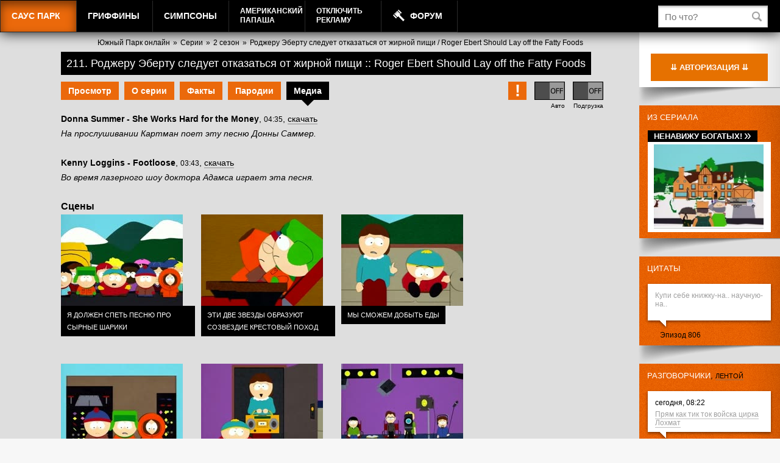

--- FILE ---
content_type: text/html; charset=UTF-8
request_url: https://sp.freehat.cc/episode/211/media/
body_size: 32386
content:
<!DOCTYPE html>
<!--[if IE 7 ]> <html lang="ru-RU" class="ie7"> <![endif]-->
<!--[if IE 8 ]> <html lang="ru-RU" class="ie8"> <![endif]-->
<!--[if IE 9 ]> <html lang="ru-RU" class="ie9"> <![endif]-->
<!---[if (gt IE 9)|!(IE)]><!-->
<html lang="ru-RU">
<!--<![endif]-->
<head>
    <meta name="yandex-verification" content="184def19fa7195a5" />
    <meta name="yandex-verification" content="e5f9ec41bfc6a27e" />

    <meta name="verify-admitad" content="c5114feed1" />
    <meta name="verify-admitad" content="27f566f347" />
    <meta name="verify-admitad" content="e1e74fc5d8" />
    <meta name="verify-admitad" content="ff3dfc382a" />
    <meta name="verify-admitad" content="ff3dfc382a" />
    <meta name="verify-admitad" content="e4eb317a94" />
    
	<title>211 Роджеру Эберту следует отказаться от жирной пищи :: Roger Ebert Should Lay off the Fatty Foods :: Медиа &mdash; Смотреть онлайн Южный Парк (Саус Парк)</title>
		<link rel="alternate" type="application/rss+xml" title="RSS" href="/episode/rss/" />
		<link rel="icon" href="https://static.freehat.cc/favicon.ico" type="image/x-icon" />
	<link rel="shortcut icon" href="https://static.freehat.cc/favicon.ico" type="image/x-icon" />
	<meta http-equiv="Content-Type" content="text/html; charset=UTF-8" />
	<meta name="twitter:card" content="summary_large_image">
	<meta name="robots" content="index, follow" />
	<meta name="keywords" content="Южный Парк, SouthPark, Саус Парк, Саут Парк, Эрик Картман, Кенни, Кайл, Стэн, Баттерс, MTV, МТВ, Goblin, Гоблин, онлайн, персонажи, эпизоды, все сезоны, mp3, mp4, 3gp, avi, flv, DVD, обои, смотреть, скачать, онлайн-игры, создать аватар, spfan, spfun, sp-fans.net.ru, south park x, spx, VO Production,southparkvideos.ru,Кубик в кубе,L0cDoG" />
	<meta name="description" content="Роджеру Эберту следует отказаться от жирной пищи :: Roger Ebert Should Lay off the Fatty Foods :: Медиа" />
    <script src="https://static.freehat.cc/bitrix/templates/lalapaluza/js/jquery-1.9.1.min.js"></script>
	<link href="https://static.freehat.cc/bitrix/js/main/core/css/core.css?16146677573934" type="text/css" rel="stylesheet" />



<link href="https://static.freehat.cc/bitrix/js/socialservices/css/ss.css?15959520355122" type="text/css"  rel="stylesheet" />
<link href="https://static.freehat.cc/bitrix/templates/lalapaluza/styles.css?164147972033" type="text/css"  data-template-style="true"  rel="stylesheet" />
<link href="https://static.freehat.cc/bitrix/templates/lalapaluza/template_styles.css?1683653936108484" type="text/css"  data-template-style="true"  rel="stylesheet" />
		<script type="text/javascript">if(!window.BX)window.BX={};if(!window.BX.message)window.BX.message=function(mess){if(typeof mess==='object'){for(let i in mess) {BX.message[i]=mess[i];} return true;}};</script>
<script type="text/javascript">(window.BX||top.BX).message({'pull_server_enabled':'Y','pull_config_timestamp':'1571399193','pull_guest_mode':'Y','pull_guest_user_id':'32124274'});(window.BX||top.BX).message({'PULL_OLD_REVISION':'Для продолжения корректной работы с сайтом необходимо перезагрузить страницу.'});</script>
<script type="text/javascript">(window.BX||top.BX).message({'JS_CORE_LOADING':'Загрузка...','JS_CORE_NO_DATA':'- Нет данных -','JS_CORE_WINDOW_CLOSE':'Закрыть','JS_CORE_WINDOW_EXPAND':'Развернуть','JS_CORE_WINDOW_NARROW':'Свернуть в окно','JS_CORE_WINDOW_SAVE':'Сохранить','JS_CORE_WINDOW_CANCEL':'Отменить','JS_CORE_WINDOW_CONTINUE':'Продолжить','JS_CORE_H':'ч','JS_CORE_M':'м','JS_CORE_S':'с','JSADM_AI_HIDE_EXTRA':'Скрыть лишние','JSADM_AI_ALL_NOTIF':'Показать все','JSADM_AUTH_REQ':'Требуется авторизация!','JS_CORE_WINDOW_AUTH':'Войти','JS_CORE_IMAGE_FULL':'Полный размер'});</script>

<script type="text/javascript" src="https://static.freehat.cc/bitrix/js/main/core/core.js?1623777799564150"></script>

<script>BX.setJSList(['https://static.freehat.cc/bitrix/js/main/core/core_ajax.js','https://static.freehat.cc/bitrix/js/main/core/core_promise.js','https://static.freehat.cc/bitrix/js/main/polyfill/promise/js/promise.js','https://static.freehat.cc/bitrix/js/main/loadext/loadext.js','https://static.freehat.cc/bitrix/js/main/loadext/extension.js','https://static.freehat.cc/bitrix/js/main/polyfill/promise/js/promise.js','https://static.freehat.cc/bitrix/js/main/polyfill/find/js/find.js','https://static.freehat.cc/bitrix/js/main/polyfill/includes/js/includes.js','https://static.freehat.cc/bitrix/js/main/polyfill/matches/js/matches.js','https://static.freehat.cc/bitrix/js/ui/polyfill/closest/js/closest.js','https://static.freehat.cc/bitrix/js/main/polyfill/fill/main.polyfill.fill.js','https://static.freehat.cc/bitrix/js/main/polyfill/find/js/find.js','https://static.freehat.cc/bitrix/js/main/polyfill/matches/js/matches.js','https://static.freehat.cc/bitrix/js/main/polyfill/core/dist/polyfill.bundle.js','https://static.freehat.cc/bitrix/js/main/core/core.js','https://static.freehat.cc/bitrix/js/main/polyfill/intersectionobserver/js/intersectionobserver.js','https://static.freehat.cc/bitrix/js/main/lazyload/dist/lazyload.bundle.js','https://static.freehat.cc/bitrix/js/main/polyfill/core/dist/polyfill.bundle.js','https://static.freehat.cc/bitrix/js/main/parambag/dist/parambag.bundle.js']);
BX.setCSSList(['https://static.freehat.cc/bitrix/js/main/core/css/core.css','https://static.freehat.cc/bitrix/js/main/lazyload/dist/lazyload.bundle.css','https://static.freehat.cc/bitrix/js/main/parambag/dist/parambag.bundle.css']);</script>
<script type="text/javascript">(window.BX||top.BX).message({'LANGUAGE_ID':'ru','FORMAT_DATE':'DD.MM.YYYY','FORMAT_DATETIME':'DD.MM.YYYY HH:MI:SS','COOKIE_PREFIX':'ASD','SERVER_TZ_OFFSET':'10800','SITE_ID':'s1','SITE_DIR':'/','USER_ID':'','SERVER_TIME':'1769084862','USER_TZ_OFFSET':'0','USER_TZ_AUTO':'Y','bitrix_sessid':'1079a198c7c8104c99f9b8ac3c79b13d'});</script>


<script type="text/javascript" src="https://static.freehat.cc/bitrix/js/pull/protobuf/protobuf.js?1595952090274055"></script>
<script type="text/javascript" src="https://static.freehat.cc/bitrix/js/pull/protobuf/model.js?159595209070928"></script>
<script type="text/javascript" src="https://static.freehat.cc/bitrix/js/main/core/core_promise.js?15595818825220"></script>
<script type="text/javascript" src="https://static.freehat.cc/bitrix/js/rest/client/rest.client.js?160285114717414"></script>
<script type="text/javascript" src="https://static.freehat.cc/bitrix/js/pull/client/pull.client.js?162377785568656"></script>
<script type="text/javascript">var bxDate = new Date(); document.cookie="ASD_TIME_ZONE="+bxDate.getTimezoneOffset()+"; path=/; expires=Fri, 01 Jan 2027 00:00:00 +0300"</script>
<script type="text/javascript" src="https://static.freehat.cc/bitrix/templates/lalapaluza/js/common.js?1667059001"></script>
<script type="text/javascript">BX.bind(window, "load", function(){BX.PULL.start();});</script>



	<script type="text/javascript">(window.BX||top.BX).message({'JS_CORE_LOADING':'Загрузка...','JS_CORE_NO_DATA':'- Нет данных -','JS_CORE_WINDOW_CLOSE':'Закрыть','JS_CORE_WINDOW_EXPAND':'Развернуть','JS_CORE_WINDOW_NARROW':'Свернуть в окно','JS_CORE_WINDOW_SAVE':'Сохранить','JS_CORE_WINDOW_CANCEL':'Отменить','JS_CORE_WINDOW_CONTINUE':'Продолжить','JS_CORE_H':'ч','JS_CORE_M':'м','JS_CORE_S':'с','JSADM_AI_HIDE_EXTRA':'Скрыть лишние','JSADM_AI_ALL_NOTIF':'Показать все','JSADM_AUTH_REQ':'Требуется авторизация!','JS_CORE_WINDOW_AUTH':'Войти','JS_CORE_IMAGE_FULL':'Полный размер'});</script>
<script type="text/javascript" src="https://static.freehat.cc/bitrix/js/main/core/core.js?1623777799564150"></script>
<link href="https://static.freehat.cc/bitrix/js/main/core/css/core.css?16146677573934" type="text/css" rel="stylesheet" />
<script>BX.setJSList(['https://static.freehat.cc/bitrix/js/main/core/core_ajax.js','https://static.freehat.cc/bitrix/js/main/core/core_promise.js','https://static.freehat.cc/bitrix/js/main/polyfill/promise/js/promise.js','https://static.freehat.cc/bitrix/js/main/loadext/loadext.js','https://static.freehat.cc/bitrix/js/main/loadext/extension.js','https://static.freehat.cc/bitrix/js/main/polyfill/promise/js/promise.js','https://static.freehat.cc/bitrix/js/main/polyfill/find/js/find.js','https://static.freehat.cc/bitrix/js/main/polyfill/includes/js/includes.js','https://static.freehat.cc/bitrix/js/main/polyfill/matches/js/matches.js','https://static.freehat.cc/bitrix/js/ui/polyfill/closest/js/closest.js','https://static.freehat.cc/bitrix/js/main/polyfill/fill/main.polyfill.fill.js','https://static.freehat.cc/bitrix/js/main/polyfill/find/js/find.js','https://static.freehat.cc/bitrix/js/main/polyfill/matches/js/matches.js','https://static.freehat.cc/bitrix/js/main/polyfill/core/dist/polyfill.bundle.js','https://static.freehat.cc/bitrix/js/main/core/core.js','https://static.freehat.cc/bitrix/js/main/polyfill/intersectionobserver/js/intersectionobserver.js','https://static.freehat.cc/bitrix/js/main/lazyload/dist/lazyload.bundle.js','https://static.freehat.cc/bitrix/js/main/polyfill/core/dist/polyfill.bundle.js','https://static.freehat.cc/bitrix/js/main/parambag/dist/parambag.bundle.js']);
BX.setCSSList(['https://static.freehat.cc/bitrix/js/main/core/css/core.css','https://static.freehat.cc/bitrix/js/main/lazyload/dist/lazyload.bundle.css','https://static.freehat.cc/bitrix/js/main/parambag/dist/parambag.bundle.css']);</script>	<script type="text/javascript" src="https://static.freehat.cc/bitrix/templates/.default/js/jquery.jscrollpane.min.js?141337779614260"></script>
<script type="text/javascript" src="https://static.freehat.cc/bitrix/templates/.default/js/jquery.mousewheel.js?13841502153846"></script>
<script type="text/javascript" src="https://static.freehat.cc/bitrix/templates/.default/components/bitrix/menu/lp_episode/script.js?1445513802663"></script>
<script type="text/javascript" src="https://static.freehat.cc/bitrix/templates/.default/components/bitrix/asd.elements.list/lp_music_episode/script.js?1415174572102"></script>
<script type="text/javascript" src="https://static.freehat.cc/bitrix/templates/.default/js/swfobject.js?124470804010220"></script>
<script type="text/javascript" src="https://static.freehat.cc/bitrix/templates/.default/js/uppod/uppod_ajax.js?14151740963117"></script>
<script type="text/javascript">var isGuest = true;</script>


					    	<!--    <link rel="preconnect" href="https://connect.facebook.net">-->
	</head>
<body>


	
    <script type="text/javascript">
        advFirstClickOpenNewTab = false;
    </script>
    			
<!-- Yandex.Metrika counter -->
<script type="text/javascript">
    (function(m,e,t,r,i,k,a){
        m[i]=m[i]||function(){(m[i].a=m[i].a||[]).push(arguments)};
        m[i].l=1*new Date();
        for (var j = 0; j < document.scripts.length; j++) {if (document.scripts[j].src === r) { return; }}
        k=e.createElement(t),a=e.getElementsByTagName(t)[0],k.async=1,k.src=r,a.parentNode.insertBefore(k,a)
    })(window, document,'script','https://mc.webvisor.org/metrika/tag_ww.js?id=2244313', 'ym');

    ym(2244313, 'init', {ssr:true, clickmap:true, accurateTrackBounce:true, trackLinks:true});
</script>
<noscript><div><img src="https://mc.yandex.ru/watch/2244313" style="position:absolute; left:-9999px;" alt="" /></div></noscript>
<!-- /Yandex.Metrika counter -->


<div id="page" class="main-page">
<div id="header">
			<div class="main-nav">
		<div class="main-nav__in">
			<ul class="main-nav__lst">
				<li class="main-nav__i main-nav__i_stt_cur">
					<a href="https://sp.freehat.cc" class="main-nav__act js-tap-item">Саус Парк</a>
					<div class="main-nav__sub">
	<ul class="main-nav__lst-sub">
					<li class="main-nav__sub-i main-nav__sub-i_stt_cur">
			<a href="https://sp.freehat.cc/episode/" class="main-nav__sub-act">Серии</a>
		</li>
					<li class="main-nav__sub-i">
			<a href="https://sp.freehat.cc/episode/rand.php" class="main-nav__sub-act">Мне повезет</a>
		</li>
					<li class="main-nav__sub-i">
			<a href="https://sp.freehat.cc/tube/clips/" class="main-nav__sub-act">Вырезки</a>
		</li>
					<li class="main-nav__sub-i">
			<a href="https://sp.freehat.cc/tube/video/" class="main-nav__sub-act">Видео</a>
		</li>
					<li class="main-nav__sub-i">
			<a href="https://sp.freehat.cc/media/" class="main-nav__sub-act">Медиа</a>
		</li>
					<li class="main-nav__sub-i">
			<a href="https://sp.freehat.cc/interesting/" class="main-nav__sub-act">Интересное</a>
		</li>
					<li class="main-nav__sub-i">
			<a href="https://sp.freehat.cc/games/" class="main-nav__sub-act">Игры</a>
		</li>
		</ul>
</div>
				</li>
				<li class="main-nav__i">
					<a href="/bitrix/rk.php?goto=https%3A%2F%2Fgrif14.freehat.cc" class="main-nav__act">Гриффины</a>
					<div class="main-nav__sub">
	<ul class="main-nav__lst-sub">
					<li class="main-nav__sub-i">
			<a href="/bitrix/rk.php?goto=https%3A%2F%2Fgrif14.freehat.cc%2Fepisode%2F" class="main-nav__sub-act">Серии</a>
		</li>
					<li class="main-nav__sub-i">
			<a href="/bitrix/rk.php?goto=https%3A%2F%2Fgrif14.freehat.cc%2Fepisode%2Frand.php" class="main-nav__sub-act">Мне повезет</a>
		</li>
					<li class="main-nav__sub-i">
			<a href="/bitrix/rk.php?goto=https%3A%2F%2Fgrif14.freehat.cc%2Fgftube%2F" class="main-nav__sub-act">Вырезки</a>
		</li>
					<li class="main-nav__sub-i">
			<a href="/bitrix/rk.php?goto=https%3A%2F%2Fgrif14.freehat.cc%2Fquotes%2F" class="main-nav__sub-act">Цитаты</a>
		</li>
		</ul>
</div>
				</li>
				<li class="main-nav__i">
					<a href="/bitrix/rk.php?goto=https%3A%2F%2Fsimp21.freehat.cc" class="main-nav__act">Симпсоны</a>
					<div class="main-nav__sub">
	<ul class="main-nav__lst-sub">
					<li class="main-nav__sub-i">
			<a href="/bitrix/rk.php?goto=https%3A%2F%2Fsimp21.freehat.cc%2Fepisode%2F" class="main-nav__sub-act">Серии</a>
		</li>
					<li class="main-nav__sub-i">
			<a href="/bitrix/rk.php?goto=https%3A%2F%2Fsimp21.freehat.cc%2Fepisode%2Frand.php" class="main-nav__sub-act">Мне повезет</a>
		</li>
		</ul>
</div>
				</li>
				<li class="main-nav__i">
					<a href="/bitrix/rk.php?goto=https%3A%2F%2Fdad12.freehat.cc" class="main-nav__twoline main-nav__act">Американский<br/>Папаша</a>
					<div class="main-nav__sub">
	<ul class="main-nav__lst-sub">
					<li class="main-nav__sub-i">
			<a href="/bitrix/rk.php?goto=https%3A%2F%2Fdad12.freehat.cc%2Fepisode%2F" class="main-nav__sub-act">Серии</a>
		</li>
					<li class="main-nav__sub-i">
			<a href="/bitrix/rk.php?goto=https%3A%2F%2Fdad12.freehat.cc%2Fepisode%2Frand.php" class="main-nav__sub-act">Мне повезет</a>
		</li>
		</ul>
</div>
				</li>
				<li class="main-nav__i">
					<a href="/bitrix/rk.php?goto=http%3A%2F%2Fsp.freehat.cc%2Fcrazyshop%2Fvip.tmi" class="main-nav__twoline main-nav__act">Отключить<br/>рекламу</a>
				</li>
				<li class="main-nav__i">
					<a href="/bitrix/rk.php?goto=http%3A%2F%2Fforum.lalapaluza.ru%2F" class="main-nav__act main-nav__act_stl_auction">Форум</a>
				</li>
															</ul>
			<div class="clearfix-block"></div>
		</div>
	</div>
	<form action="/search/" method="get" class="search-form">
		<input type="hidden" name="lucky" id="search-lucky" />
		<input type="text" name="q" id="search-input" value="" class="search-form__input" placeholder="По что?" /><!--
	 --><input type="submit" value="" class="search-form__submit"/>
	</form>
</div>

<div id="wrapper">



    <div id="sidebar">

		
		
			<div class="sb-block" id="sidebar-profile">
	<div class="sb-block-inner">


<a name="auth"></a>
<div id="auth_form" style="display: none;">
	<div class="auth-header">Авторизация</div><br clear="all"/>
			<form name="system_auth_form6zOYVN" method="post" target="_top" action="/episode/211/media/#auth">
			<input type="hidden" name="backurl" value="/episode/211/media/" />
					<input type="hidden" name="USER_REMEMBER" value="Y" />
			<input type="hidden" name="AUTH_FORM" value="Y" />
		<input type="hidden" name="TYPE" value="AUTH" />

				<a href="/auth/?register=yes&amp;backurl=%2Fepisode%2F211%2Fmedia%2F" rel="nofollow" style="color: #E76100; font-weight: bold;">Я новенький <i class="raquo">&raquo;</i></a><br/>
				<div class="auth-header-inputs">
			<input class="ahi-text input" type="text" value="" placeholder="Погоняло" name="USER_LOGIN" />
			<input class="ahi-text" type="password" value="" placeholder="Пароль" name="USER_PASSWORD" />
		</div>
		<a href="/auth/?forgot_password=yes&amp;backurl=%2Fepisode%2F211%2Fmedia%2F" rel="nofollow">А я пароль забыл</a>
		<input type="submit" class="auth-btn" name="Login" value="Войти"/>
	</form>
	<br/>
	
<div class="bx-auth-serv-icons">
	<a title="ВКонтакте" href="https://www.lalapaluza.ru/auth/sonet/?serviceID=VKontakte&amp;returnurl=https%3A%2F%2Fsp.freehat.cc%2Fepisode%2F211%2Fmedia%2F"><i class="bx-ss-icon vkontakte"></i></a>
	<a title="Google" href="https://www.lalapaluza.ru/auth/sonet/?serviceID=GoogleOAuth&amp;returnurl=https%3A%2F%2Fsp.freehat.cc%2Fepisode%2F211%2Fmedia%2F"><i class="bx-ss-icon google"></i></a>
	<a title="Яндекс" href="https://www.lalapaluza.ru/auth/sonet/?serviceID=YandexOAuth&amp;returnurl=https%3A%2F%2Fsp.freehat.cc%2Fepisode%2F211%2Fmedia%2F"><i class="bx-ss-icon yandex"></i></a>
	<a title="Mail.Ru" href="https://www.lalapaluza.ru/auth/sonet/?serviceID=MailRu2&amp;returnurl=https%3A%2F%2Fsp.freehat.cc%2Fepisode%2F211%2Fmedia%2F"><i class="bx-ss-icon mailru2"></i></a>
	<a title="Мой Мир" href="https://www.lalapaluza.ru/auth/sonet/?serviceID=MyMailRu&amp;returnurl=https%3A%2F%2Fsp.freehat.cc%2Fepisode%2F211%2Fmedia%2F"><i class="bx-ss-icon mymailru"></i></a>
	<a title="Twitter" href="https://www.lalapaluza.ru/auth/sonet/?serviceID=Twitter&amp;returnurl=https%3A%2F%2Fsp.freehat.cc%2Fepisode%2F211%2Fmedia%2F"><i class="bx-ss-icon twitter"></i></a>
	<a title="LiveID" href="https://www.lalapaluza.ru/auth/sonet/?serviceID=LiveIDOAuth&amp;returnurl=https%3A%2F%2Fsp.freehat.cc%2Fepisode%2F211%2Fmedia%2F"><i class="bx-ss-icon liveid"></i></a>
</div>
</div>
<input type="button" class="auth-btn" value="&downdownarrows; Авторизация &downdownarrows;" onclick="$('#auth_form').fadeIn(); $(this).remove();"/>


	</div>
	<div class="sb-block-shadow"></div>
</div>
						
			
						
			
							<div class="sb-block sb-block-orange">
	<div class="sb-block-inner">
		<div class="sb-header"><a href="/tube/clips/">Из сериала</a></div><br clear="all"/>
		<span class="blog-name"><a href="/tube/5120913/">Ненавижу богатых!<i class="raquo">&raquo;</i></span></a>
		<div class="post-name"><a href="/tube/5120913/" title="Ненавижу богатых!"><img src="https://static.freehat.cc/upload/iblock/b5c/5120913.jpg" width="180" height="135" alt="Ненавижу богатых!" /></a></div>
	</div>
	<div class="sb-block-shadow"></div>
</div>
									<div class="sb-block sb-block-orange lp_quotes">
	<div class="sb-block-inner">
		<div class="sb-header"><a href="/quotes/">Цитаты</a></div><br clear="all"/>
		<div class="quote-block">
			<div class="quote_tl"><div class="quote_tr"><div class="quote_t"></div></div></div>
			<div class="quote_l"><div class="quote_r"><div class="quote_content">
				Купи себе книжку-на.. научную-на..				<br clear="all"/>
			</div></div></div>
			<div class="quote_bl"><div class="quote_br"><div class="quote_b"></div></div></div>
			<div class="quote-meta">
				<a href="/episode/806/">Эпизод 806</a>			</div>
		</div>
	</div>
	<div class="sb-block-shadow"></div>
</div>

			
			
		
		
		
		
<div class="sb-block sb-block-orange right-forum-messages-list">
	<div class="sb-block-inner">
		<div class="sb-header"><span>Разговорчики</span>, <a href="/bitrix/rk.php?goto=https%3A%2F%2Fforum.lalapaluza.ru%2Frealtime%2F" class="link" style="font-size: 11px; color: #000;">лентой</a></div><br clear="all"/>
			<div class="quote-block">
			<div class="quote_tl"><div class="quote_tr"><div class="quote_t"></div></div></div>
			<div class="quote_l"><div class="quote_r"><div class="quote_content">
				<span class="time-ago">сегодня, 08:22</span>
					<a href="/forum/forum2/topic10734/message303972/#message303972" rel="nofollow">Прям как тик ток войска цирка Лохмат</a>
					<br clear="all"/>
			</div></div></div>
			<div class="quote_bl"><div class="quote_br"><div class="quote_b"></div></div></div>
			<div class="quote-meta">
									Анонимус							</div>
		</div>
			<div class="quote-block">
			<div class="quote_tl"><div class="quote_tr"><div class="quote_t"></div></div></div>
			<div class="quote_l"><div class="quote_r"><div class="quote_content">
				<span class="time-ago">сегодня, 08:16</span>
					<a href="/forum/forum2/topic10734/message303971/#message303971" rel="nofollow">Наше Интревиденье тоже СА спонсировали, видимо любят деньги на дерьмо тратить)</a>
					<br clear="all"/>
			</div></div></div>
			<div class="quote_bl"><div class="quote_br"><div class="quote_b"></div></div></div>
			<div class="quote-meta">
									Анонимус							</div>
		</div>
			<div class="quote-block">
			<div class="quote_tl"><div class="quote_tr"><div class="quote_t"></div></div></div>
			<div class="quote_l"><div class="quote_r"><div class="quote_content">
				<span class="time-ago">вчера, 22:51</span>
					<a href="/forum/forum2/topic453/message303970/#message303970" rel="nofollow">Рыжые ведут себя как зомби в project zomboid</a>
					<br clear="all"/>
			</div></div></div>
			<div class="quote_bl"><div class="quote_br"><div class="quote_b"></div></div></div>
			<div class="quote-meta">
									Анонимус							</div>
		</div>
		</div>
	<div class="sb-block-shadow"></div>
</div>
	    		
    </div>

    <div id="content">
<div class="breadcrumbs"><a href="/" title="Южный Парк онлайн">Южный Парк онлайн</a><span>»</span><a href="/episode/" title="Серии">Серии</a><span>»</span><a href="https://sp.freehat.cc/episode/season-2/" title="2 сезон">2 сезон</a><span>»</span><a href="https://sp.freehat.cc/episode/211/" title="Роджеру Эберту следует отказаться от жирной пищи / Roger Ebert Should Lay off the Fatty Foods">Роджеру Эберту следует отказаться от жирной пищи / Roger Ebert Should Lay off the Fatty Foods</a></div>




<div class="video-container">
	<h1>211. Роджеру Эберту следует отказаться от жирной пищи :: Roger Ebert Should Lay off the Fatty Foods</h1>
	<br/><br/>
	<div class="video-nav">
			<div class="video-nav__menu">
		<ul class="video-nav__menu-lst">
					<li class="video-nav__menu-i"><a href="/episode/211/" class="video-nav__menu-act">
				Просмотр</a>
			</li>
					<li class="video-nav__menu-i"><a href="/episode/211/about/" class="video-nav__menu-act">
				О серии</a>
			</li>
					<li class="video-nav__menu-i"><a href="/episode/211/facts/" class="video-nav__menu-act">
				Факты</a>
			</li>
					<li class="video-nav__menu-i"><a href="/episode/211/parody/" class="video-nav__menu-act">
				Пародии</a>
			</li>
					<li class="video-nav__menu-i video-nav__menu-i_stt_cur"><a href="/episode/211/media/" class="video-nav__menu-act">
				Медиа</a>
			</li>
				</ul>
		<ul class="video-nav__old-player" id="player-switcher">
			<li>
				<span class="text">&nbsp;</span>
				<a class="switcher notife-brakes" title="Проблема с воспроизведением?" href="/videotest/">!</a>
			</li>
						<li><span class="text">Авто</span>
									<span title="Автопроигрыш видео" class="autoplay switcher disable"></span>
							</li>
						<li><span class="text">Подгрузка</span>
									<span title="Подгрузка видео в режиме паузы" class="old-player-disable switcher disable"></span>
							</li>
		</ul>
		<div class="clearfix-block"></div>
	</div>
	</div>
</div>




	<script type="text/javascript">
		var params = {bgcolor:"#000000", wmode:"opaque", allowFullScreen:"false", allowScriptAccess:"always"};
	</script>

			<div class="mp3-detail simple-content">
			<div style="margin-bottom:5px">
				<b>Donna Summer - She Works Hard for the Money</b>,
				<small title="Продолжительность">04:35</small>,
				<a href="/bitrix/redirect.php?event1=download&amp;event2=mp3&amp;event3=Donna Summer - She Works Hard for the Money&amp;goto=%2Fmusic%2Ffile%2FDonna_Summer_-_She_Works_Hard_for_the_Money.mp3" title="Скачивание файлов производить посредством правого клика по данной ссылке и &laquo;Сохранить...&raquo;">скачать</a>
			</div>
			<div id="audioplayer4281"></div>
			<script type="text/javascript">
				swfobject.embedSWF(
					'https://static.freehat.cc/bitrix/templates/.default/js/uppod/uppod.swf'
					,'audioplayer4281'
					,400
					,35
					,'10.0.0.0'
					,false
					,{
						m: 'audio'
						,st: 'https://static.freehat.cc/bitrix/templates/.default/js/uppod/styles/audio.txt'
						,uid: 'audioplayer4281'
						,file: '/music/file/Donna_Summer_-_She_Works_Hard_for_the_Money.mp3'
					}
					,params
				);
			</script>
			<p><i>На прослушивании Картман поет эту песню Донны Саммер.</i></p>		</div>
			<div class="mp3-detail simple-content">
			<div style="margin-bottom:5px">
				<b>Kenny Loggins - Footloose</b>,
				<small title="Продолжительность">03:43</small>,
				<a href="/bitrix/redirect.php?event1=download&amp;event2=mp3&amp;event3=Kenny Loggins - Footloose&amp;goto=%2Fmusic%2Ffile%2FKenny_Loggins_-_Footloose.mp3" title="Скачивание файлов производить посредством правого клика по данной ссылке и &laquo;Сохранить...&raquo;">скачать</a>
			</div>
			<div id="audioplayer576"></div>
			<script type="text/javascript">
				swfobject.embedSWF(
					'https://static.freehat.cc/bitrix/templates/.default/js/uppod/uppod.swf'
					,'audioplayer576'
					,400
					,35
					,'10.0.0.0'
					,false
					,{
						m: 'audio'
						,st: 'https://static.freehat.cc/bitrix/templates/.default/js/uppod/styles/audio.txt'
						,uid: 'audioplayer576'
						,file: '/music/file/Kenny_Loggins_-_Footloose.mp3'
					}
					,params
				);
			</script>
			<p><i>Во время лазерного шоу доктора Адамса играет эта песня.</i></p>		</div>
	












		<h3>Сцены</h3>
		<div class="sp-tube-items">
			<a href="http://sp.freehat.cc/tube/2110414/" class="sp-tube-item">
						<img src="https://static.freehat.cc/upload/iblock/6f2/2110414.jpg" width="200" height="150" alt="Я должен спеть песню про сырные шарики" />
						<span class="sp-tube-item-label">Я должен спеть песню про сырные шарики</span>
		</a>
			<a href="http://sp.freehat.cc/tube/2110536/" class="sp-tube-item">
						<img src="https://static.freehat.cc/upload/iblock/f3d/2110536.jpg" width="200" height="150" alt="Эти две звезды образуют созвездие Крестовый поход" />
						<span class="sp-tube-item-label">Эти две звезды образуют созвездие Крестовый поход</span>
		</a>
			<a href="http://sp.freehat.cc/tube/2111305/" class="sp-tube-item">
						<img src="https://static.freehat.cc/upload/iblock/191/2111305.jpg" width="200" height="150" alt="Мы сможем добыть еды" />
						<span class="sp-tube-item-label">Мы сможем добыть еды</span>
		</a>
			<a href="http://sp.freehat.cc/tube/2111412/" class="sp-tube-item">
						<img src="https://static.freehat.cc/upload/iblock/2d6/2111412.jpg" width="200" height="150" alt="Смерть Кенни в планетарии" />
						<span class="sp-tube-item-label">Смерть Кенни в планетарии</span>
		</a>
			<a href="http://sp.freehat.cc/tube/2111524/" class="sp-tube-item">
						<img src="https://static.freehat.cc/upload/iblock/bdd/2111524.jpg" width="200" height="150" alt="Прослушивание Картмана" />
						<span class="sp-tube-item-label">Прослушивание Картмана</span>
		</a>
			<a href="http://sp.freehat.cc/tube/2111820/" class="sp-tube-item">
						<img src="https://static.freehat.cc/upload/iblock/1ae/2111820.jpg" width="200" height="150" alt="Сырное дарование" />
						<span class="sp-tube-item-label">Сырное дарование</span>
		</a>
		</div>
	



<br><br>

<style>
    body iframe {
        border-radius: 10px;
        overflow: hidden;
        box-shadow: 0 0 30px #f75300;
    }

    .social-buttons iframe {
        border-radius: 0;
        box-shadow: none;
    }

    #vid_vpaut_div > #tmp_div_vid_vpaut {
        display: inline-block;
        width: 690px;
        height: 360px;
        border-radius: 10px;
        overflow: hidden;
    }
</style>

<center>
	        <div id="vid_vpaut_div" style="width: 690px;height: 360px;" vid_el_locate="0" vid_mrg_r="20px" vid_mrg_b="10px" vid_vpaut_pl="8571"></div>
        <script data-cfasync="false" type="text/javascript" src="https://videoroll.net/js/vid_vpaut_script.js" async></script>`
	    <br><br>
</center>
</div>

</div>


<div id="footer">
	<div id="footer-left">
				<div class="ftr-menu">
			<h6>Саус Парк</h6>
			<ul>
		<li><a href="/bitrix/rk.php?goto=https%3A%2F%2Fsp.freehat.cc%2Fepisode%2F" title="Эпизоды">Эпизоды</a></li>
		<li><a href="/bitrix/rk.php?goto=https%3A%2F%2Fsp.freehat.cc%2Fabout%2F" title="О сериале">О сериале</a></li>
		<li><a href="/bitrix/rk.php?goto=https%3A%2F%2Fsp.freehat.cc%2Finteresting%2F" title="Интересное">Интересное</a></li>
		<li><a href="/bitrix/rk.php?goto=https%3A%2F%2Fsp.freehat.cc%2Fmedia%2F" title="Медиа">Медиа</a></li>
		<li><a href="/bitrix/rk.php?goto=https%3A%2F%2Fsp.freehat.cc%2Ffeedback%2F" title="Контакт">Контакт</a></li>
</ul>
		</div>
		<div class="ftr-menu">
			<h6>Гриффины</h6>
			<ul>
		<li><a href="/bitrix/rk.php?goto=https%3A%2F%2Fgrif14.freehat.cc%2Fepisode%2F" title="Эпизоды">Эпизоды</a></li>
		<li><a href="/bitrix/rk.php?goto=https%3A%2F%2Fgrif14.freehat.cc%2Fgftube%2F" title="Вырезки">Вырезки</a></li>
		<li><a href="/bitrix/rk.php?goto=https%3A%2F%2Fgrif14.freehat.cc%2Fquotes%2F" title="Цитаты">Цитаты</a></li>
		<li><a href="/bitrix/rk.php?goto=https%3A%2F%2Fgrif14.freehat.cc%2Ffeedback%2F" title="Контакт">Контакт</a></li>
</ul>
		</div>
		<div class="clearfix"></div>
		<div class="ftr-menu-block">
			<div class="ftr-menu ftr-menu_w_more pay-system">
				<h6>Принимаем</h6>
				<ul class="pay-system-list">
					<li class="yandex"><a href="http://money.yandex.ru" title="Платежная система Яндекс.Деньги"></a></li>
					<li class="webmoney"></li>
					<li class="visa"></li>
					<li class="mastercard"></li>
				</ul>
			</div>
			<div class="ftr-menu">
				<h6>При поддержке</h6>
				<div class="ftr-copyright">
								<a href="/bitrix/rk.php?event1=assistant&amp;goto=http%3A%2F%2Fwww.sp-fan.ru%2Fforum%2Fforum8%2Ftopic3464%2F">Дениса Маслова</a><br/>
				и Макаронного Монстра
								</div>
			</div>
		</div>
		<div class="ftr-copyright">
			MMVIII &mdash; MMXXVI
		</div>
	</div>
	<div id="footer-right">

	</div>
</div>
<br clear="all"/>
</div>
</body>
</html>


--- FILE ---
content_type: application/javascript
request_url: https://static.freehat.cc/bitrix/templates/.default/components/bitrix/asd.elements.list/lp_music_episode/script.js?1415174572102
body_size: -19
content:
function uppodEvent(playerID,event) {

	if (event == "play") {
		uppodStopAll(playerID);
	}

}
